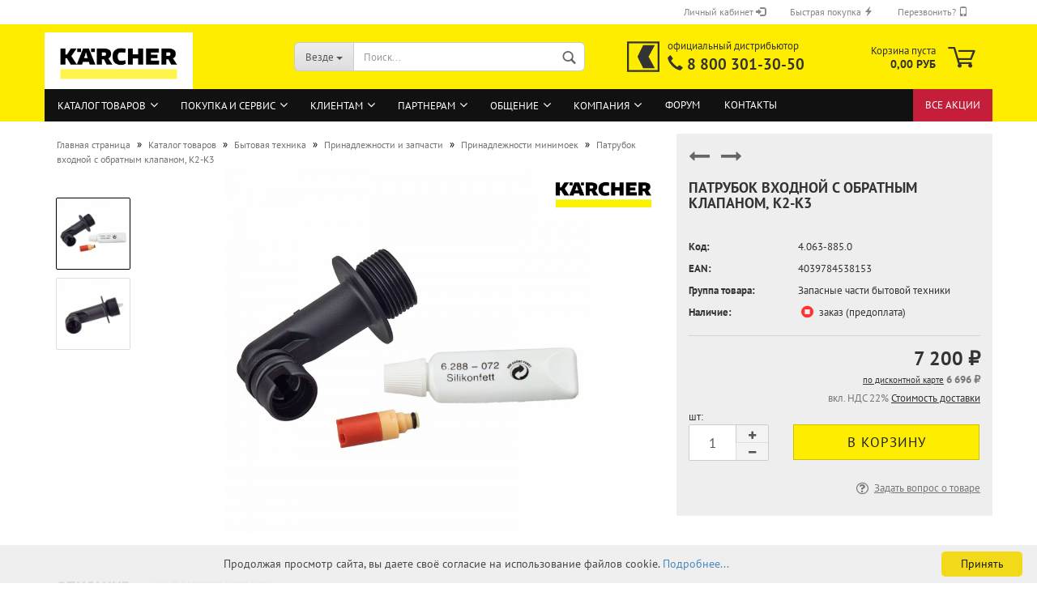

--- FILE ---
content_type: text/html; charset=utf-8
request_url: https://cleanshop.ru/catalog/cpka/4063885.html
body_size: 13377
content:
<!DOCTYPE html>
<html lang="ru">
<head>
<title>Патрубок входной с обратным клапаном, K2-K3, Karcher | 4.063-885.0 - Принадлежности минимоек - Каталог товаров - Интернет-магазин Керхер</title>
<meta name="description" content="Патрубок входной с обратным клапаном, K2-K3 | 4.063-885.0. Патрубок входной с обратным клапаном для минимоек Karcher K2-K3." />
<meta name="keywords" content="Патрубок входной с обратным клапаном, K2-K3, 4.063-885.0" />
<meta property="og:title" content="Патрубок входной с обратным клапаном, K2-K3" />
<meta property="og:description" content="Патрубок входной с обратным клапаном для минимоек Karcher K2-K3." />
<meta property="og:type" content="product" />
<meta property="og:url" content="https://cleanshop.ru/catalog/cpka/4063885.html" />
<meta property="og:image" content="https://cleanshop.ru/files/catalog/cms_rus/008044_big.jpg" />
<meta charset="utf-8" />
<meta http-equiv="X-UA-Compatible" content="IE=edge" />
<meta name="viewport" content="width=device-width, initial-scale=1, minimum-scale=1.0, maximum-scale=1.0, user-scalable=no" />
<meta name="format-detection" content="telephone=no" />

<link rel="shortcut icon" href="/favicon.ico" type="image/x-icon" />
<link rel="manifest" href="/site.webmanifest" />
<link rel="mask-icon" href="/safari-pinned-tab.svg" color="#333333" />
<meta name="msapplication-TileColor" content="#ffed00" />
<link type="text/css" rel="stylesheet" href="/css/bootstrap/bootstrap.min.css" />
<link type="text/css" rel="stylesheet" href="/css/bootstrap/bootstrap-select.min.css" />
<link type="text/css" rel="stylesheet" href="/css/bootstrap/bootstrap-dropdownhover.min.css" />
<link type="text/css" rel="stylesheet" href="/css/fonts/pt-sans/pt-sans.css" />
<link type="text/css" rel="stylesheet" href="/css/fonts/gm/gm.css?v=23.0125" />
<link type="text/css" rel="stylesheet" href="/css/fonts/font-awesome/font-awesome.css" />
<link type="text/css" rel="stylesheet" href="/js/jquery/plugins/swiper/swiper.min.css" />
<link type="text/css" rel="stylesheet" href="/js/jquery/plugins/alert/jquery.alertable.css" />
<link type="text/css" rel="stylesheet" href="/css/share.css" />
<link type="text/css" rel="stylesheet" href="/css/main.css?v=24.0130" />
<link type="text/css" rel="stylesheet" href="/css/navbar-top.css" />
<link type="text/css" rel="stylesheet" href="/css/lightbox.css" />

<script src="/js/JsHttpRequest.js"></script>
<script src="/js/siteAdmin.js"></script>
<script src="/js/jquery/jquery.min.js"></script>
<script src="/js/jquery/plugins/cookie/jquery.cookie.js"></script>
<script src="/js/jquery/plugins/swiper/swiper.js"></script>
<script src="/js/jquery/plugins/alert/jquery.alertable.min-rus.js"></script>
<script src="/js/modernizr.min.js"></script>
<script src="/js/bootstrap/bootstrap.min.js"></script>
<script src="/js/bootstrap/bootstrap-select.min.js"></script>
<script src="/js/bootstrap/defaults-ru.min.js"></script>
<script src="/js/bootstrap/bootstrap-dropdownhover.min.js"></script>
<script src="/js/bootstrap/bootstrap-validator.min.js"></script>
<script src="/js/lightbox.js"></script>
<script src="/js/main.js"></script>
<script src="/js/navbar-top.js"></script>
<script src="/js/scrolltop.js"></script>
<script id="cookieinfo" src="/js/cookieinfo-rus.min.js"></script>

<script src="/js/ie10-viewport-bug-workaround.js"></script>
<!--[if lt IE 9]>
<script src="/js/html5.js"></script>
<script src="/js/respond.min.js"></script>
<![endif]--></head>
<body class="page-product-info">
<!--noindex-->
<div class="sts"><img src="/c.php?lang=rus&amp;r=&amp;u=cleanshop.ru/catalog/cpka/4063885.html" width="1" height="1" border="0" alt=""></div>
<!--/noindex-->
<div id="outer-wrapper">
<header id="header" class="navbar">
<div id="topbar-container">
<div class="navbar-topbar">
	<nav>
	<ul class="nav navbar-nav navbar-right">
		<li class="dropdown navbar-topbar-item">
		<!--noindex-->
<a title="Войти в личный кабинет" href="#" class="dropdown-toggle" data-toggle="dropdown">
Личный кабинет <span class="glyphicon glyphicon-log-in"></span>
</a>
<ul class="dropdown-menu arrow-top">
	<li class="arrow"></li>
	<li class="dropdown-header hidden-xs"><i class="glyphicon glyphicon-log-in"></i>&nbsp; Авторизация</li>
	<li>
	<form action="/community/siteusers/?action=login" method="post" role="form" data-toggle="validator" name="loginForm" class="form-horizontal">
		<div class="form-group has-feedback">
			<input type="email" id="login-username" class="form-control" value="" data-error="Введите email, указанный при регистрации." placeholder="Email адрес" name="username" required/><div class="help-block with-errors"></div>
		</div>
		<div class="form-group">
			<input type="password" id="login-password" class="form-control" placeholder="Пароль" name="password" required/>
		</div>
		<div class="dropdown-footer row">
			<button type="submit" class="btn btn-primary btn-block" title="Войти">Войти</button>
			<ul>
				<li><a title="Регистрация нового пользователя" href="/community/siteusers/?action=registration">Регистрация на сайте</a></li>
				<li><a title="Воостановление забытого пароля" href="/community/siteusers/?action=remind">Забыли пароль?</a></li>
			</ul>
		</div>
	</form>
	</li>
</ul>


<!--/noindex-->
		</li>
		<li class="dropdown navbar-topbar-item">
		<a title="Быстрая покупка по коду товара" href="#" data-toggle="dropdown">
		Быстрая покупка <span class="glyphicon glyphicon-flash"></span>
		</a>
		<ul class="dropdown-menu arrow-top">
		<li class="arrow"></li>
		<li class="dropdown-header hidden-xs"><i class="glyphicon glyphicon-flash"></i>&nbsp; Быстрая покупка</li>
		<li>
			<form id="quick_buy" role="form" data-toggle="validator" class="form-horizontal" action="/catalog/" method="post">
			<input type="hidden" name="action" value="quickbuy">
			<div class="form-group mandatory">
				<input type="text" class="form-control" name="sdata[code]" id="sdata[code]" placeholder="Укажите точный код товара" required/>
			</div>
			<div class="dropdown-footer row">
			<input id="postbutton" type="submit" class="btn btn-primary btn-block" value="Купить" title="Добавить товар с указанным кодом в корзину" />
			</div>
			</form>
		</li>
		</ul>
		</li>
		<li class="dropdown navbar-topbar-item">
		<!--exclude:begin-->
<a title="Заказать обратный звонок" href="#" data-toggle="dropdown">
Перезвонить? <span class="glyphicon glyphicon-phone"></span>
</a>	
<ul class="dropdown-menu arrow-top">
<li class="arrow"></li>
<li class="dropdown-header hidden-xs"><i class="glyphicon glyphicon-phone"></i>&nbsp; Обратный звонок</li>
<li><form class="form-horizontal" role="form" data-toggle="validator" method="post" action="/callback/" name="MyForm5" onsubmit="yaCounter13764313.reachGoal('CALLBACK'); return true;" enctype="multipart/form-data">
	<input type="hidden" name="action" value="post">
	<input type="hidden" name="id" value="5">
	<input type="hidden" name="ids" value="3:5:2">
	<input type="hidden" name="callpage" value="https://cleanshop.ru/catalog/cpka/4063885.html">
	<input type="hidden" name="noback" value="1">
		<div class="form-group mandatory has-feedback">
		<input class="form-control" type="tel" placeholder="Ваш телефон (с кодом города)" name="form_fields3" id="form_fields3" value="" data-minlength="7" maxlength="255" required data-pattern-error="Пожалуйста, введите номер телефона." pattern="[\+\-\(\)\d ]{7,}">
		<i class="fa fa-lg form-control-feedback" aria-hidden="true"></i></div> 
		<div class="form-group ">
		<select class="form-control" name="form_fields5" >
			<option value="">Когда позвонить? (московское время)</option>
			<option value="прямо сейчас">прямо сейчас</option>
			<option value="09.00-09.30">09.00-09.30</option>
			<option value="09.30-10.00">09.30-10.00</option>
			<option value="10.00-10.30">10.00-10.30</option>
			<option value="10.30-11.00">10.30-11.00</option>
			<option value="11.00-11.30">11.00-11.30</option>
			<option value="11.30-12.00">11.30-12.00</option>
			<option value="12.00-12.30">12.00-12.30</option>
			<option value="12.30-13.00">12.30-13.00</option>
			<option value="13.00-13.30">13.00-13.30</option>
			<option value="13.30-14.00">13.30-14.00</option>
			<option value="14.00-14.30">14.00-14.30</option>
			<option value="14.30-15.00">14.30-15.00</option>
			<option value="15.00-15.30">15.00-15.30</option>
			<option value="15.30-16.00">15.30-16.00</option>
			<option value="16.00-16.30">16.00-16.30</option>
			<option value="16.30-17.00">16.30-17.00</option>
			<option value="17.00-17.30">17.00-17.30</option>
			<option value="17.30-18.00">17.30-18.00</option>
			<option value="18.30-19.00">18.30-19.00</option>
		</select>
		</div>
		<div class="form-group mandatory">
		<textarea class="form-control" placeholder="Тематика разговора" name="form_fields2" id="form_fields2" required></textarea>
		</div>
	<div class="dropdown-footer row">
	<button type="submit" class="btn btn-primary btn-block" title="Отправить">Отправить</button>
	</div>
	</form>
</li>
</ul>
<!--exclude:end-->

		</li>
	</ul>
	</nav>
</div>
</div>
<div class="inside">
<div class="row">
	<div class="navbar-header">
	<div id="navbar-brand" class="navbar-brand">
	<a href="/" title="Интернет-магазин Karcher" style="background-image: url('/i/logos/karcher-logo.jpg');"></a>
	</div>
    <button type="button" class="navbar-toggle menu-trigger" id="navbar-toggle">
		<span class="sr-only">Toggle navigation</span>
		<i class="gm-menu"></i>
    </button>
	<button type="button" class="navbar-toggle cart-icon" onClick="location.href='/shop/'">
		<i class="gm-cart"></i>
		<span name="countCart" class="cart-products-count hidden">
		0
		</span>
	</button>
	<button type="button" class="navbar-toggle" onClick="location.href='/community/siteusers/'">
		<i class="gm-user-o"></i>
	</button>
	<button type="button" class="navbar-toggle" id="search-toggle">
		<i class="gm-search"></i>
	</button>
	</div>
	<div id="search" class="navbar-search">
		<p class="navbar-search-header dropdown-header">Поиск</p>
		<form action="/search/" role="form" data-toggle="validator" method="get">
		<div class="navbar-search-input-group input-group">
		<div class="navbar-search-input-group-btn input-group-btn custom-dropdown">
		<button type="button" title="Где искать?" class="btn btn-default dropdown-toggle" data-toggle="dropdown">
			<span class="dropdown-name">Везде</span> <span class="caret"></span>
		</button>
		<ul class="dropdown-menu">
			<li class="selected"><a href="#" data-rel="0">Везде</a></li>
			<li><a href="#" data-rel="17">В каталоге товаров</a></li>
			<li><a href="#" data-rel="18">В темах на форуме</a></li>
			<li><a href="#" data-rel="5">В ленте новостей и статей</a></li>
			<li><a href="#" data-rel="15">В библиотеке документов</a></li>
			<li><a href="#" data-rel="29">В блогах пользователей</a></li>
		</ul>
		<select name="inc" id="search-inc-id">
			<option value="0">Везде</option>
			<option value="17">В каталоге товаров</option>
			<option value="18">В темах на форуме</option>
			<option value="5">В ленте новостей и статей</option>
			<option value="15">В библиотеке документов</option>
			<option value="29">В блогах пользователей</option>
		</select>								
		</div>
		<input type="text" name="query" value="" placeholder="Поиск..." class="form-control search-input" autocomplete="off" required>
		<button type="submit" class="gm-search form-control-feedback"></button>
		</div>
		<div class="navbar-search-footer">
		<button class="btn btn-primary btn-block" type="submit">
			Найти
		</button>
		<a href="/catsearch/" class="btn btn-default btn-block" title="Поиск товаров по каталогу">
			Поиск товаров по каталогу
		</a>
		</div>
		<div class="search-result-container"></div>
		</form>
	</div>
	<div class="custom-container" id="custom-1">
	<div class="inside">
		<a id="custom-logo" title="Официальный дистрибьютор Керхер в РФ" href="tel:88003013050" style="background-image: url('/i/logos/cleanshop-logo.svg')"></a>
		<p><span class="custom-span-1">официальный дистрибьютор</span><br>
		<span class="custom-span-2"><span class="glyphicon glyphicon-earphone"></span> <a class="tel" href="tel:88003013050">8 800 301-30-50</a></span></p>
	</div>
	</div>
	<nav id="cart-container" class="navbar-cart">
		<ul class="cart-container-inner">
			<li class="dropdown">
				<a href="/shop/" class="dropdown-toggle" data-hover="dropdown">
				<i class="gm-cart"></i>
				<span id="blockCart" class="cart">
					<div class="text-nowrap">Корзина пуста</div>
					<span class="products">0,00 РУБ</span>
				</span>
				<span name="countCart" class="cart-products-count hidden">
				0
				</span>
				</a>
				<ul id="dropCart" class="dropdown-menu arrow-top cart-dropdown cart-empty">
	<li class="arrow"></li>
	<li class="cart-dropdown-inside">
	<div>
		В вашей корзине пока нет товаров.
	</div>				
	</li>
</ul>

			</li>
		</ul>
	</nav>
</div>
</div>
<div id="categories">
	<div class="container">          
	<div id="navbarTop" class="header">
	<ul id="navbar-top" class="navbar-top">
	<li class="current"><a href="/catalog/">Каталог товаров</a>
		<ul>
		<li><a class="" href="/catalog/newproducts/">Новые товары</a>
		<li><a class="" href="/catalog/leaders/">Лидеры продаж</a>
		<li><a class="col-alert" href="/catalog/sale/">Специальные предложения</a>
		<li><a class="" href="/catalog/productfaq/">Частые вопросы</a>
		</ul>
	<li><a href="/buy/">Покупка и сервис</a>
		<ul>
		<li><a class="" href="/buy/where/">Где купить?</a>
			<ul>	
			<li><a href="/about/maps/buy">Посмотреть на карте</a>
			<li><a href="/buy/where/payment/">Оплата заказа</a>
			<li><a href="/buy/where/delivery/">Доставка товаров</a>
			<li><a href="/buy/where/how/">Как сделать заказ?</a>
			<li><a href="/buy/where/buyterms/">Условия продажи товаров</a>
			</ul>	
		<li><a class="" href="/buy/order/">Товара нет в каталоге?</a>
		<li><a class="" href="/buy/service/">Сервисный центр Karcher</a>
			<ul>	
			<li><a href="/buy/service/eqwarranty/">Гарантийное обслуживание</a>
			<li><a href="/buy/service/eqservice/">Ремонт и техобслуживание</a>
			<li><a href="/buy/service/spareparts/">Продажа запасных частей</a>
			<li><a href="/buy/service/eqstartup/">Пуско-наладочные работы</a>
			<li><a href="/buy/service/eqdemo/">Демонстрация оборудования</a>
			<li><a href="/buy/service/eqrequest/">Сервисная заявка</a>
			<li><a href="/buy/service/servicefaq/">Частые вопросы</a>
			</ul>	
		<li><a class="" href="/buy/warrantyterms/">Гарантийные условия</a>
			<ul>	
			<li><a href="/buy/warrantyterms/warranty/">Гарантия до 8 лет!</a>
			<li><a href="/buy/warrantyterms/eqterms/">Гарантии на оборудование</a>
			<li><a href="/buy/warrantyterms/environment/">Охрана окружающей среды</a>
			</ul>	
		<li><a class="" href="/buy/bonus/">Программа Керхер Бонус</a>
		<li><a class="" href="/buy/faq/">Частые вопросы</a>
		</ul>
	<li><a href="/clients/">Клиентам</a>
		<ul>
		<li><a class="" href="/clients/poll/">Опросы</a>
		<li><a class="" href="/clients/subscription/">Рассылка новостей</a>
		<li><a class="" href="/clients/articles/">Интересные статьи</a>
		<li><a class="" href="/clients/practices/">Практические технологии</a>
		<li><a class="" href="/clients/documents/">Библиотека документов</a>
			<ul>	
			<li><a href="/clients/documents/newdocs/">Новые поступления</a>
			<li><a href="/clients/documents/popular/">Популярные документы</a>
			</ul>	
		<li><a class="" href="/clients/glossary/">Словарь терминов</a>
		</ul>
	<li><a href="/partners/">Партнерам</a>
		<ul>
		<li><a class="" href="/partners/join/">Как стать партнером?</a>
		<li><a class="" href="/partners/begin/">Партнерская программа</a>
		<li><a class="" href="/partners/seminars/">Обучение и  семинары</a>
		</ul>
	<li><a href="/community/">Общение</a>
		<ul>
		<li><a class="" href="/community/blogs/">Блоги</a>
		<li><a class="" href="/forum">Форум</a>
		<li><a class="" href="/community/job/">Работа в клининге</a>
			<ul>	
			<li><a href="/community/job/vacancies/">Поиск вакансий</a>
			</ul>	
		<li><a class="" href="/community/gallery/">Фото и видео галереи</a>
			<ul>	
			<li><a href="/community/gallery/videocourses/">Видеокурсы KARCHER</a>
			<li><a href="/community/gallery/fotousers/">Популярные фото и видео</a>
			</ul>	
		<li><a class="" href="/community/siteusers/">Персональный раздел</a>
		</ul>
	<li><a href="/about/">Компания</a>
		<ul>
		<li><a class="" href="/about/news/">Новости</a>
		<li><a class="" href="/about/vacancy/">Наши вакансии</a>
		<li><a class="" href="/about/chronicle/">Фотохроника событий</a>
		<li><a class="" href="/about/maps/">Полезная география</a>
		</ul>
	<li><a href="/forum/">Форум</a>
	<li><a href="/contacts/">Контакты</a>
	<li class="custom"> 
		<a href="/actions/">Все акции</a> 
	</li>
</ul>

	<ul id="catalog-menu" class="hide">
    <li class="cat-first-level current"><a href="/catalog/cpe/">Бытовая техника</a>
    <ul>
    <li class=""><a href="/catalog/ka/">Мойки высокого давления</a>
    <li class=""><a href="/catalog/bp/">Насосы и водоснабжение</a>
    <ul>
    <li class=""><a href="/catalog/dcp/">Дренажные насосы</a>
    <li class=""><a href="/catalog/bpp/">Напорные насосы</a>
    <li class=""><a href="/catalog/dw/">Скважинные и колодезные насосы</a>
    <li class=""><a href="/catalog/bph/">Станции водоснабжения</a>
    </ul>
    <li class=""><a href="/catalog/ws/">Системы орошения и полива</a>
    <ul>
    <li class=""><a href="/catalog/wps/">Распылители и пистолеты</a>
    <li class=""><a href="/catalog/wsc/">Коннекторы и адаптеры</a>
    <li class=""><a href="/catalog/wcs/">Дождеватели и разбрызгиватели</a>
    <li class=""><a href="/catalog/wss/">Шланги и тележки для шлангов</a>
    <li class=""><a href="/catalog/wts/">Системы автоматического полива</a>
    <li class=""><a href="/catalog/wrs/">Капельный полив Karcher Rain System™</a>
    </ul>
    <li class=""><a href="/catalog/gc/">Садовая техника и инструмент</a>
    <ul>
    <li class=""><a href="/catalog/hge/">Кусторезы и ножницы</a>
    <li class=""><a href="/catalog/cns/">Цепные пилы</a>
    </ul>
    <li class=""><a href="/catalog/vc/">Пылесосы</a>
    <ul>
    <li class=""><a href="/catalog/dv/">Пылесосы сухой уборки</a>
    <li class=""><a href="/catalog/ds/">Пылесосы с водяным фильтром</a>
    <li class=""><a href="/catalog/se/">Моющие пылесосы</a>
    <li class=""><a href="/catalog/wd/">Хозяйственные пылесосы</a>
    <li class=""><a href="/catalog/ad/">Пылесосы для золы</a>
    <li class=""><a href="/catalog/rc/">Роботы-пылесосы</a>
    </ul>
    <li class=""><a href="/catalog/sc/">Пароочистители</a>
    <li class=""><a href="/catalog/sv/">Паропылесосы</a>
    <li class=""><a href="/catalog/fc/">Поломоечные машины</a>
    <li class=""><a href="/catalog/sw/">Подметальные машины</a>
    <li class=""><a href="/catalog/wv/">Стеклоочистители</a>
    <li class=""><a href="/catalog/eb/">Электровеники</a>
    <li class="current"><a href="/catalog/cp/">Принадлежности и запчасти</a>
    <ul>
    <li class="current active"><a href="/catalog/cpka/">Принадлежности минимоек</a>
    <li class=""><a href="/catalog/cpvs/">Принадлежности пылесосов</a>
    <li class=""><a href="/catalog/cpfp/">Принадлежности полотеров</a>
    <li class=""><a href="/catalog/cpwv/">Принадлежности стеклоочистителей</a>
    <li class=""><a href="/catalog/cpsc/">Принадлежности пароочистителей</a>
    <li class=""><a href="/catalog/cpsi/">Принадлежности гладильных систем</a>
    <li class=""><a href="/catalog/cpsv/">Принадлежности паропылесосов</a>
    <li class=""><a href="/catalog/cpsw/">Принадлежности подметальных машин</a>
    <li class=""><a href="/catalog/cpfc/">Принадлежности поломоечных машин</a>
    <li class=""><a href="/catalog/cpeb/">Принадлежности электровеников</a>
    <li class=""><a href="/catalog/cpbp/">Принадлежности насосной техники</a>
    <li class=""><a href="/catalog/cpgc/">Принадлежности садовой техники</a>
    </ul>
    </ul>
    <li class="cat-first-level "><a href="/catalog/cce/">Профессионалам</a>
    <ul>
    <li class=""><a href="/catalog/hp/">Аппараты высокого давления</a>
    <ul>
    <li class=""><a href="/catalog/hd/">Аппараты высокого давления без нагрева воды</a>
    <li class=""><a href="/catalog/hds/">Аппараты высокого давления с нагревом воды</a>
    <li class=""><a href="/catalog/mh/">Мобильные водонагреватели</a>
    <li class=""><a href="/catalog/hdc/">Стационарные аппараты высокого давления</a>
    </ul>
    <li class=""><a href="/catalog/pv/">Пылесосы</a>
    <ul>
    <li class=""><a href="/catalog/tt/">Пылесосы сухой уборки</a>
    <li class=""><a href="/catalog/nt/">Пылесосы влажной и сухой уборки</a>
    <li class=""><a href="/catalog/bv/">Пылесосы с аккумуляторным питанием</a>
    <li class=""><a href="/catalog/iv/">Промышленные пылесосы</a>
    <li class=""><a href="/catalog/st/">Специальные пылесосы</a>
    </ul>
    <li class=""><a href="/catalog/sg/">Пароочистители и паропылесосы</a>
    <li class=""><a href="/catalog/wvp/">Стеклоочистители</a>
    <li class=""><a href="/catalog/br/">Поломоечные машины</a>
    <ul>
    <li class=""><a href="/catalog/bds/">Роторы, однодисковые машины</a>
    <li class=""><a href="/catalog/brm/">Поломоечные машины с ручным управлением</a>
    <li class=""><a href="/catalog/brs/">Поломоечные машины с площадкой оператора</a>
    <li class=""><a href="/catalog/brd/">Поломоечные машины с сиденьем водителя</a>
    </ul>
    <li class=""><a href="/catalog/km/">Подметальные машины</a>
    <ul>
    <li class=""><a href="/catalog/kmr/">Подметальные машины с ручным управлением</a>
    <li class=""><a href="/catalog/kmp/">Индустриальные подметальные машины</a>
    </ul>
    <li class=""><a href="/catalog/av/">Электровеники</a>
    <li class=""><a href="/catalog/cc/">Техника для чистки ковров</a>
    <ul>
    <li class=""><a href="/catalog/puzzi/">Профессиональные моющие пылесосы</a>
    <li class=""><a href="/catalog/brc/">Аппараты для чистки ковров</a>
    <li class=""><a href="/catalog/ab/">Аппараты для сушки ковров</a>
    </ul>
    <li class=""><a href="/catalog/gp/">Садовая техника и инструмент</a>
    <li class=""><a href="/catalog/cw/">Автомоечные комплексы</a>
    <ul>
    <li class=""><a href="/catalog/cb/">Портальные мойки для легковых автомобилей</a>
    </ul>
    <li class=""><a href="/catalog/aw/">Системы очистки воды и воздуха</a>
    <li class=""><a href="/catalog/ib/">Техника для чистки льдом и абразивами</a>
    <li class=""><a href="/catalog/wm/">Техника сверхвысокого давления</a>
    <li class=""><a href="/catalog/sp/">Принадлежности и запчасти</a>
    <ul>
    <li class=""><a href="/catalog/sphd/">Принадлежности аппаратов высокого давления</a>
    <li class=""><a href="/catalog/spnt/">Принадлежности пылесосов</a>
    <li class=""><a href="/catalog/spsg/">Принадлежности паропылесосов и пароочистителей</a>
    <li class=""><a href="/catalog/spbd/">Принадлежности поломоечных машин</a>
    <li class=""><a href="/catalog/spkm/">Принадлежности подметальных машин</a>
    <li class=""><a href="/catalog/spz/">Принадлежности техники для чистки ковров</a>
    <li class=""><a href="/catalog/spiv/">Принадлежности промышленных пылесосов</a>
    <li class=""><a href="/catalog/spst/">Принадлежности специальных пылесосов</a>
    <li class=""><a href="/catalog/sppc/">Принадлежности аппаратов для очистки деталей</a>
    <li class=""><a href="/catalog/spmc/">Принадлежности коммунальной техники</a>
    <li class=""><a href="/catalog/spcb/">Принадлежности автомоек</a>
    <li class=""><a href="/catalog/spwt/">Принадлежности систем очистки воды</a>
    <li class=""><a href="/catalog/spaw/">Принадлежности систем очистки воздуха</a>
    <li class=""><a href="/catalog/spgp/">Принадлежности садовой техники</a>
    </ul>
    </ul>
    <li class="cat-first-level "><a href="/catalog/rm/">Моющие средства</a>
    <ul>
    <li class=""><a href="/catalog/rmcpe/">Средства для бытовой техники</a>
    <li class=""><a href="/catalog/rmca/">Средства для ручной уборки</a>
    <li class=""><a href="/catalog/rmwv/">Средства для стеклоочистителей</a>
    <li class=""><a href="/catalog/rmb/">Средства ухода за полами</a>
    <li class=""><a href="/catalog/rmc/">Средства для чистки ковров</a>
    <li class=""><a href="/catalog/rmp/">Средства для мойки деталей</a>
    <li class=""><a href="/catalog/rmcw/">Средства для автомоек</a>
    <li class=""><a href="/catalog/rmhd/">Средства для мойки высоким давлением</a>
    <li class=""><a href="/catalog/rmwt/">Средства для обработки воды</a>
    </ul>
    <li class="cat-first-level "><a href="/catalog/mans/">Уборочный инвентарь</a>
    <ul>
    <li class=""><a href="/catalog/floors/">Инвентарь для уборки полов</a>
    <ul>
    <li class=""><a href="/catalog/mops/">Мопы и держатели</a>
    <li class=""><a href="/catalog/fbuckets/">Ведра для мытья полов</a>
    <li class=""><a href="/catalog/fbrushes/">Сгоны для пола и щетки</a>
    <li class=""><a href="/catalog/scrapers/">Скребки и скраберы</a>
    <li class=""><a href="/catalog/handels/">Рукоятки</a>
    </ul>
    <li class=""><a href="/catalog/wins/">Инвентарь для мойки окон</a>
    <ul>
    <li class=""><a href="/catalog/fsleeves/">Сгоны для окон</a>
    <li class=""><a href="/catalog/holders/">Штанги и держатели для шубок</a>
    <li class=""><a href="/catalog/coats/">Шубки</a>
    <li class=""><a href="/catalog/buckets/">Ведра для мытья окон</a>
    </ul>
    <li class=""><a href="/catalog/surface/">Инвентарь для уборки поверхностей</a>
    <ul>
    <li class=""><a href="/catalog/napkins/">Салфетки и губки</a>
    <li class=""><a href="/catalog/dusters/">Сгоны и щетки для пыли</a>
    </ul>
    <li class=""><a href="/catalog/trolleys/">Уборочные тележки</a>
    <ul>
    <li class=""><a href="/catalog/mbuckets/">Тележки для вёдер с отжимом</a>
    <li class=""><a href="/catalog/utrolleys/">Многофункциональные тележки</a>
    </ul>
    <li class=""><a href="/catalog/sm/">Принадлежности и запчасти</a>
    </ul>
	</ul>
<ul id="catalog-fl-menu" class="hide">
    <li class="cat-first-level current"><a href="/catalog/cpe/"><i class="fa fa-fw fa-lg fa-folder-open-o"></i>Бытовая техника</a>
    <li class="cat-first-level "><a href="/catalog/cce/"><i class="fa fa-fw fa-lg fa-folder-o"></i>Профессионалам</a>
    <li class="cat-first-level "><a href="/catalog/rm/"><i class="fa fa-fw fa-lg fa-folder-o"></i>Моющие средства</a>
    <li class="cat-first-level "><a href="/catalog/mans/"><i class="fa fa-fw fa-lg fa-folder-o"></i>Уборочный инвентарь</a>
    <li class="cat-first-level"><hr>
	</ul>

    </div>
    </div>
</div>
</header>
<div id="wrapper">
<div class="row">
			
<div id="main">
<div class="main-inside">					
<div id="breadcrumb_navi" itemscope itemtype="http://schema.org/BreadcrumbList"><span itemprop="itemListElement" itemscope itemtype="http://schema.org/ListItem"><a href="/" itemprop="item"><span itemprop="name">Главная страница</span></a><meta itemprop="position" content="1"></span> &raquo; <span itemprop="itemListElement" itemscope itemtype="http://schema.org/ListItem"><a href="/catalog/" itemprop="item"><span itemprop="name">Каталог товаров</span></a><meta itemprop="position" content="2"></span> &raquo; <span itemprop="itemListElement" itemscope itemtype="http://schema.org/ListItem"><a href="/catalog/cpe/" itemprop="item"><span itemprop="name">Бытовая техника</span></a><meta itemprop="position" content="3"></span> &raquo; <span itemprop="itemListElement" itemscope itemtype="http://schema.org/ListItem"><a href="/catalog/cp/" itemprop="item"><span itemprop="name">Принадлежности и запчасти</span></a><meta itemprop="position" content="4"></span> &raquo; <span itemprop="itemListElement" itemscope itemtype="http://schema.org/ListItem"><a href="/catalog/cpka/?start=37" itemprop="item"><span itemprop="name">Принадлежности минимоек</span></a><meta itemprop="position" content="5"></span> &raquo; <span itemprop="itemListElement" itemscope itemtype="http://schema.org/ListItem"><span itemprop="item" content="https://cleanshop.ru/catalog/cpka/4063885.html"><span itemprop="name">Патрубок входной с обратным клапаном, K2-K3</span></span><meta itemprop="position" content="6"></span></div>

<div class="content-page">


<!--index:begin-->
<script>
var prodId = 8044;
function addGoodsToCart() {
	var form = document.getElementById('addToCart');
    var req = new JsHttpRequest();
	req.onreadystatechange = function() {
        if (req.readyState == 4) {
            if (req.responseJS) {
				var e = document.getElementById('blockCart'),
					d = document.getElementById('dropCart');
				if (e) {
					if (req.responseJS.total > 0) {
						$('.cart-products-count').html(req.responseJS.total).removeClass('hidden').css('background-color', '#337ab7');
						$('#btn-add-to-cart').removeClass('throbbler').val('В корзине: '+req.responseJS.qty);
					}
 					$('#blockCart').html('Товары в корзине:<br /><span class="products">'
					+req.responseJS.cost+' '+req.responseJS.currency+'</span>');
 					d.outerHTML = req.responseJS.basket;
                }
            }
        }
    };
    req.open("POST", "/shop/", true);
    req.send( { 'form': form } );
	$('.cart-products-count').css('background-color', '#c41e3a');
	$('#btn-add-to-cart').addClass('throbbler');
    return false;
}
function addConsToCart(prd_id) {
	var req = new JsHttpRequest();
	req.onreadystatechange = function() {
        if (req.readyState == 4) {
            if (req.responseJS) {
				var e = document.getElementById('blockCart'),
					d = document.getElementById('dropCart');
				if (e) {
					if (req.responseJS.total > 0) {
						$('.cart-products-count').html(req.responseJS.total).removeClass('hidden').css('background-color', '#337ab7');
						$('.ccl'+prd_id).html(req.responseJS.qty).addClass('product-count');
						$('.cct'+prd_id).removeClass('throbbler');
					}
 					$('#blockCart').html('Товары в корзине:<br /><span class="products">'
					+req.responseJS.cost+' '+req.responseJS.currency+'</span>');
 					d.outerHTML = req.responseJS.basket;
                }
            }
        }
    };
	req.open('GET', '/shop/?action=addtocart', true);
	req.send( { id: prd_id } );
	$('.cart-products-count').css('background-color', '#c41e3a');;
	$('.cct'+prd_id).addClass('throbbler');
	return false;
}
$(document).ready(function () {
	if (typeof cartProds !== 'undefined') {
		for (prod_id in cartProds) {
			$('.ccl'+prod_id).html(cartProds[prod_id]).addClass('product-count');
			if (prod_id == prodId) $('#btn-add-to-cart').val('В корзине: '+cartProds[prod_id]);
		}
	}
});
</script>
<script src="/js/stickybox.js?v=21.1105"></script>
<script src="/js/magnifier.js"></script>
<script src="/js/input-number.js"></script>
<script src="/js/tabs.js"></script>
<script src="/js/jquery/plugins/touch/jquery.touchSwipe.min.js"></script>
<div class="product-info product-info-default row">
	<div class="product-info-content col-xs-12" itemscope itemtype="http://schema.org/Product">
		<div class="row">
			<div class="product-info-title-mobile col-xs-12 visible-xs-block visible-sm-block"><span>Патрубок входной, K2-K3</span></div>
			<div class="product-info-stage touch-swipe col-xs-12 col-md-8">
				<div class="product-info-image has-zoom">
				<div class="product-info-image-inside">
				<div>
					<div id="product-image" class="swiper-container">
					<div class="swiper-wrapper">
					<div class="swiper-slide active" data-index="0">
					<div class="swiper-slide-inside">
						<a data-toggle="lightbox" data-gallery="product-info" href="/files/catalog/cms_rus/008044_big.jpg" title="Патрубок входной с обратным клапаном, K2-K3">
						<img itemprop="image" class="img-responsive" src="/files/catalog/cms_rus/008044_middle.jpg" alt="Патрубок входной с обратным клапаном, K2-K3" data-magnifier-src="/files/catalog/cms_rus/008044_big.jpg"/>
						</a>
					</div>
					</div>
					<div class="swiper-slide" data-index="1">
					<div class="swiper-slide-inside">
						<a data-toggle="lightbox" data-gallery="product-info" href="/files/catalog/cms_rus/images/008044_big-1.jpg" title="Патрубок входной с обратным клапаном, K2-K3">
						<img itemprop="image" class="img-responsive" src="/files/catalog/cms_rus/images/008044_middle-1.jpg" alt="Патрубок входной с обратным клапаном, K2-K3" data-magnifier-src="/files/catalog/cms_rus/images/008044_big-1.jpg"/>
						</a>
					</div>
					</div>
					</div>
					</div>
				</div>
				</div>
				</div>

				<div class="product-info-thumbnails hidden-xs hidden-sm swiper-vertical">
				<div>
				<div id="product-thumbnail" class="swiper-container swiper-container-vertical">
					<div class="swiper-wrapper">
					<div class="swiper-slide active" style="height: 88px;" data-index="0">
					<div class="swiper-slide-inside vertical">
						<div class="align-middle" style="height: 88px;">
						<img class="img-responsive" src="/files/catalog/cms_rus/008044_middle.jpg" alt="Патрубок входной с обратным клапаном, K2-K3" title="Патрубок входной с обратным клапаном, K2-K3">
						</div>
					</div>
					</div>
					<div class="swiper-slide" style="height: 88px;" data-index="1">
					<div class="swiper-slide-inside vertical">
						<div class="align-middle" style="height: 88px;">
						<img class="img-responsive" src="/files/catalog/cms_rus/images/008044_middle-1.jpg" alt="Патрубок входной с обратным клапаном, K2-K3" title="Патрубок входной с обратным клапаном, K2-K3">
						</div>
					</div>
					</div>
					</div>
					<script>
					$(document).ready(function () {
    					var swiper = new Swiper('#product-thumbnail', {
							slidesPerView: 4,
							spaceBetween: 10,
							direction: 'vertical',
							navigation: {
								nextEl: '.product-thumbnail-button-next',
								prevEl: '.product-thumbnail-button-prev',
							}
						});
					});
					</script>
				</div>
					<div class="product-thumbnail-button-prev swiper-button-prev"></div>
					<div class="product-thumbnail-button-next swiper-button-next"></div>
				</div>
				</div>

				<div class="product-info-thumbnails-mobile col-xs-12 visible-xs-block visible-sm-block">
				<div>
				<div id="product-thumbnail-mobile" class="swiper-container">
					<div class="swiper-wrapper" >											
					<div class="swiper-slide active" data-index="0">
					<div class="swiper-slide-inside vertical">
						<div class="align-vertical">
						<img src="/files/catalog/cms_rus/008044_middle.jpg" alt="Патрубок входной с обратным клапаном, K2-K3" title="Патрубок входной с обратным клапаном, K2-K3">
						</div>
					</div>
					</div>
					<div class="swiper-slide" data-index="1">
					<div class="swiper-slide-inside vertical">
						<div class="align-vertical">
						<img src="/files/catalog/cms_rus/images/008044_middle-1.jpg" alt="Патрубок входной с обратным клапаном, K2-K3" title="Патрубок входной с обратным клапаном, K2-K3">
						</div>
					</div>
					</div>
					</div>
					<script>
					$(document).ready(function () {
						var swiper = new Swiper('#product-thumbnail-mobile', {
							slidesPerView: 4,
							spaceBetween: 10,
							navigation: {
								nextEl: '.product-thumbnail-mobile-button-next',
								prevEl: '.product-thumbnail-mobile-button-prev',
							}
						});
					});
					</script>		
				</div>
					<div class="product-thumbnail-mobile-button-prev swiper-button-prev"></div>
					<div class="product-thumbnail-mobile-button-next swiper-button-next"></div>	
				</div>
				</div>
				<span class="manufacturer-logo">
					<img class="img-responsive" src="/files/catalog/cms_rus/logo/logo_kaercher.jpg" alt="Karcher" title="Karcher" />
				</span>
			</div>
			<div class="product-info-details touch-swipe col-xs-12 col-md-4" id="stickybox">
				<div class="loading-overlay"></div>
				<div class="magnifier-overlay"></div>
				<div class="magnifier-target">
					<div class="preloader"></div>
				</div>

				<!--exclude:begin-->
				<div id="product_navigation" class="panel-pagination">
					<nav>
					<ul class="pagination">
						<li><a id="prev" href="/catalog/cpka/9139376.html" title="&larr;ctrl предыдущий товар"><i class="fa fa-2x fa-long-arrow-left"></i></a></li>
						<li><a id="next" href="/catalog/cpka/6363679.html" title="следующий товар ctrl&rarr;"><i class="fa fa-2x fa-long-arrow-right"></i></a></li>
					</ul>
					</nav>
				</div>
				<script>
				$(document).ready(function () {
					$(".touch-swipe").swipe( {
						swipeLeft:leftSwipe,
						swipeRight:rightSwipe,
						fallbackToMouseEvents:false
					});
					function leftSwipe(event){
						document.location.href = '/catalog/cpka/9139376.html';
					}
					function rightSwipe(event){
						document.location.href = '/catalog/cpka/6363679.html';
					}
				});
				</script>
				<div class="ribbons">
				</div>				
				<!--exclude:end-->				
				<h1 class="product-info-title-desktop hidden-xs hidden-sm">Патрубок входной с обратным клапаном, K2-K3</h1>
				<meta itemprop="sku" content="8044">
				<meta itemprop="name" content="Патрубок входной с обратным клапаном, K2-K3">
				<meta itemprop="brand" content="Karcher">
				<dl class="dl-horizontal">
				<dt class="col-xs-4 text-left">Код:</dt>
				<dd class="col-xs-8 model-number"><span itemprop="mpn">4.063-885.0&nbsp;</span></dd>
				<dt class="col-xs-4 text-left">EAN:</dt>
				<dd class="col-xs-8"><span itemprop="gtin13" title="Штрихкод EAN">4039784538153&nbsp;</span></dd>
				<!--exclude:begin-->
				<dt class="col-xs-4 text-left visible-xs-block">Категория:</dt>
				<dd class="col-xs-8 visible-xs-block"><span><a title="Перейти в категорию" href="/catalog/cpka/">Принадлежности минимоек</a>&nbsp;</span></dd>
				<dt class="col-xs-4 text-left">Группа товара:</dt>
				<dd class="col-xs-8"><span><a title="Перейти в группу" href="/catalog/cpka/?group=44">Запасные части бытовой техники</a>&nbsp;</span></dd>
				<dt class="col-xs-4 text-left">Наличие:</dt>
				<dd class="col-xs-8">
				<div class="shipping-info-short">
				<i title="Поставка под заказ от 7 дней по предоплате" class="shipping-icon fa fa-fw fa-lg fa-stop-circle col-danger"></i>заказ (предоплата)
				</div>
				</dd>
				</dl>
				<form class="form-horizontal" action="/shop/" method="post" name="addToCart" id="addToCart" enctype="multipart/form-data">
				<input type="hidden" name="action" value="addtocart">
				<div class="price-container">
					<div class="price-calc-container" id="attributes-calc-price">
						<div class="current-price-container" itemprop="offers" itemscope itemtype="http://schema.org/Offer">
						7 200 ₽
						<meta itemprop="price" content="7200.00" />
						<meta itemprop="priceCurrency" content="RUB" />
						<link itemprop="itemCondition" href="http://schema.org/NewCondition" />
						<link itemprop="availability" href="http://schema.org/OutOfStock" />
						<link itemprop="url" href="https://cleanshop.ru/catalog/cpka/4063885.html" />
						</div>
						<p class="tax-shipping-text">
						<a class="modal-btn text-small text-uline" href="#" data-target=".modal" data-toggle="modal" data-height="420" data-src="/shop/?action=info&modal&id=1" data-title="<i class='fa fa-fw fa-lg fa-credit-card'></i>Скидки и бонусы">по дисконтной карте</a> <span class="text-bold">6 696 ₽</span>
						</p>
						<p class="tax-shipping-text">
						вкл. НДС 22% 
						<a class="modal-btn" href="#" data-target=".modal" data-toggle="modal" data-height="240" data-src="/shop/?action=info&modal&id=2" data-title="<i class='fa fa-truck fa-fw fa-lg'></i>Доставка товаров">
						<span class="text-uline">Стоимость доставки</span>
		        		</a>
						</p>
						<label class="control-label units">шт:</label>
						<div class="row">
							<input type="hidden" name="id" value="8044">
							<div class="input-number" data-type="float" data-stepping="1">
								<div class="input-group">
									<a class="btn btn-default btn-lg btn-minus"><span class="fa fa-minus"></span></a>
									<input type="text" class="form-control input-lg pull-right js-calculate-qty" placeholder="0" value="1" id="attributes-calc-quantity" name="qty"/>
									<a class="input-group-btn btn btn-default btn-lg btn-plus"><span class="fa fa-plus"></span></a>
								</div>
							</div>
							<div class="button-container">
								<input id="btn-add-to-cart" name="btn-add-to-cart" type="submit" class="btn btn-lg btn-buy btn-block js-btn-add-to-cart" onclick="return addGoodsToCart();" value="В корзину" title="Добавить в корзину" />
							</div>
							<div class="col-xs-12 product-question-container">
								<a class="modal-btn" href="#" data-target=".modal" data-toggle="modal" data-height="580" data-src="/request/?product=4.063-885.0&onlymain" data-title="<i class='fa fa-fw fa-lg fa-question-circle'></i>Вопрос о товаре Патрубок входной, K2-K3"><i class='fa fa-fw fa-lg fa-question-circle-o'></i>Задать вопрос о товаре</a>
							</div>
						</div>						
					</div>
				</div>
				</form>
			</div>
			<div class="product-info-description col-md-8"> 
				<div class="nav-tabs-container has-multi-tabs"> 
				<ul class="nav nav-tabs"> 
					<li class="active"><a href="#" title="Описание" onclick="return false">Описание</a></li> 
					<li><a href="#" title="Характеристики" onclick="return false">Характеристики</a></li> 
				</ul> 
				<!--exclude:end-->
				<div class="tab-content"> 
					<div class="tab-pane active"> 
						<div class="tab-heading"><a href="#" onclick="return false">Описание</a></div> 
						<div class="lead tab-body active" itemprop="description"> 
							<!--snippet:begin-->
							Патрубок входной с обратным клапаном для минимоек Karcher K2, K 2.100, K 2.105, K 2.110, K 2.120, K 2.122, K 2.125, K 2.129, K 2.130, K 2.140, K 2.155, K 2.190, K 2.400, K 2.410, K 2.425, K 2.430, K 2.490, K 2.800, K 3. 
							<!--snippet:end-->
						</div>
					</div> 
					<div class="tab-pane"> 
						<div class="tab-heading"><a href="#" onclick="return false">Характеристики</a></div> 
						<div class="tab-body"> 
							<table class="table table-striped table-features">
							<thead><tr><th colspan="2">Технические характеристики</th></tr></thead><tbody>
							<tr><td width="40%">Подходит к серии минимоек</td><td width="60%">K2-K3</td></tr>
							<tr><td width="40%">Страна происхождения</td><td width="60%">Германия</td></tr>
							</tbody></table>
						</div>
					</div>
					<!--exclude:begin-->
					<!--exclude:end-->
				</div>
			</div>
		</div> 
		<!--exclude:begin-->
		<div class="product-info-block col-md-8">
		<div class="share-it">
			<ul class="theme-standard orientation-horizontal col-5">
				<!--li class="share-it-button facebook share"><a href="/" title="" role="button"><span class="share_text">&nbsp;</span></a></li-->
				<li class="share-it-button vk share"><a rel="nofollow" target="_blank" href="https://vkontakte.ru/share.php?url=https%3A%2F%2Fcleanshop.ru%2Fcatalog%2Fcpka%2F4063885.html" title="Поделиться В Контакте" role="button" aria-label="Поделиться В Контакте"><span class="fa fa-vk"></span><span class="share_text">vkontakte</span></a></li>
				<li class="share-it-button twitter share"><a rel="nofollow" target="_blank" href="https://twitter.com/intent/tweet?text=%D0%9F%D0%B0%D1%82%D1%80%D1%83%D0%B1%D0%BE%D0%BA+%D0%B2%D1%85%D0%BE%D0%B4%D0%BD%D0%BE%D0%B9+%D1%81+%D0%BE%D0%B1%D1%80%D0%B0%D1%82%D0%BD%D1%8B%D0%BC+%D0%BA%D0%BB%D0%B0%D0%BF%D0%B0%D0%BD%D0%BE%D0%BC%2C+K2-K3&amp;url=https%3A%2F%2Fcleanshop.ru%2Fcatalog%2Fcpka%2F4063885.html" title="Поделиться В Twitter" role="button" aria-label="Поделиться В Twitterr"><span class="fa fa-twitter"></span><span class="share_text">twitter</span></a></li>
				<li class="share-it-button pinterest share"><a rel="nofollow" target="_blank" href="https://pinterest.com/pin/create/button/?url=https%3A%2F%2Fcleanshop.ru%2Fcatalog%2Fcpka%2F4063885.html&amp;description=%D0%9F%D0%B0%D1%82%D1%80%D1%83%D0%B1%D0%BE%D0%BA+%D0%B2%D1%85%D0%BE%D0%B4%D0%BD%D0%BE%D0%B9+%D1%81+%D0%BE%D0%B1%D1%80%D0%B0%D1%82%D0%BD%D1%8B%D0%BC+%D0%BA%D0%BB%D0%B0%D0%BF%D0%B0%D0%BD%D0%BE%D0%BC%2C+K2-K3" title="Поделиться в Pinterest" role="button" aria-label="Поделиться в Pinterest"><span class="fa fa-pinterest-p"></span><span class="share_text">pinterest</span></a></li>
				<li class="share-it-button whatsapp share"><a rel="nofollow" target="_blank" href="whatsapp://send?text=%D0%9F%D0%B0%D1%82%D1%80%D1%83%D0%B1%D0%BE%D0%BA+%D0%B2%D1%85%D0%BE%D0%B4%D0%BD%D0%BE%D0%B9+%D1%81+%D0%BE%D0%B1%D1%80%D0%B0%D1%82%D0%BD%D1%8B%D0%BC+%D0%BA%D0%BB%D0%B0%D0%BF%D0%B0%D0%BD%D0%BE%D0%BC%2C+K2-K3+https%3A%2F%2Fcleanshop.ru%2Fcatalog%2Fcpka%2F4063885.html" title="Поделиться в Whatsapp" role="button" aria-label="Поделиться в Whatsapp"><span class="fa fa-whatsapp"></span><span class="share_text">whatsapp</span></a></li>
			</ul>
		</div>
		</div>

		</div>
		<!--exclude:end-->
	</div>

</div>


<!--index:end-->
</div>
</div>

</div>	

<aside id="left">
<div class="box-categories panel panel-default">
<nav class="navbar-categories-left">
<ul class="nav">
	<li><a class=" " href="/catalog/newproducts/">Новые товары</a>
	</li>
	<li><a class=" " href="/catalog/leaders/">Лидеры продаж</a>
	</li>
	<li><a class=" col-alert" href="/catalog/sale/">Специальные предложения</a>
	</li>
	<li><a class=" " href="/catalog/productfaq/">Частые вопросы</a>
	</li>
</ul>
</nav>
</div>

  
</aside>

<aside id="right">
</aside>

</div>
</div>
<footer id="footer">
<div class="footer-header">
	<p style="text-align: center;"><span class="fa fa-credit-card fa-fw"></span> 2% скидки при онлайн-оплате заказов на сайте</p>
</div>
<div class="inside">
<div class="row">
	<div class="footer-col-1">
	<div class="box box-content panel panel-default">
	<div class="panel-heading">
		<span class="panel-title">Информация</span>
	</div>
	<div class="panel-body">
		<nav>
			<ul class="nav">
			<li><a href="/buy/where/how/" title="Помощь при оформлении заказа">Помощь при оформлении заказа</a></li>
			<li><a href="/buy/where/buyterms/" title="Условия продажи товаров">Условия продажи товаров</a></li>
			<li><a href="/buy/where/buyterms/?start=3#chapter-10" title="Возврат и обмен товаров">Возврат и обмен товаров</a></li>
			<li><a href="/buy/bonus/" title="Программа Керхер Бонус">Программа Керхер Бонус</a></li>
			<li><a href="/personal/" title="Соглашение о персональных данных">Соглашение о персональных данных</a></li>
			<li><a href="/privacy/" title="Политика конфиденциальности">Политика конфиденциальности</a></li>
			<li><a href="/useterms/" title="Условия использования">Условия использования</a></li>
			<li><a href="/contacts/" title="Контактная информация">Контактная информация</a></li>
			<li><a href="/map/" title="Карта сайта">Карта сайта</a></li>
			</ul>
		</nav>
	</div>
	</div>
	</div>
	<div class="footer-col-2">
	<div class="box box-content panel panel-default">
	<div class="panel-heading">
		<span class="panel-title">Сервис для покупателей</span>
	</div>
	<div class="panel-body">
		<nav>
			<ul class="nav">
			<li><a href="/community/siteusers/" title="Персональный раздел">Персональный раздел</a></li>
			<li><a href="/clients/documents/assortment/4/" title="Каталоги техники и аксессуаров">Каталоги техники и аксессуаров</a></li>
			<li><a href="/consulting/" title="Консультации и помощь">Консультации и помощь</a></li>
			<li><a href="/clients/documents/assortment/2/" title="Инструкции по эксплуатации">Инструкции по эксплуатации</a></li>
			<li><a href="/clients/practices/" title="Практические технологии и советы">Практические технологии и советы</a></li>
			<li><a href="/community/gallery/videocourses/" title="Видеокурсы по технике Керхер">Видеокурсы по технике Керхер</a></li>
			<li><a href="/buy/service/spareparts/" title="Подбор аксессуаров и запчастей">Подбор аксессуаров и запчастей</a></li>
			<li><a href="/buy/service/eqdemo/" title="Демонстрация оборудования">Демонстрация оборудования</a></li>
			<li><a href="/buy/service/" title="Сервисный центр Керхер">Сервисный центр Керхер</a></li>
			</ul>
		</nav>
	</div>
	</div>
	</div>
	<div class="footer-col-3">
	<div class="box box-content panel panel-default">
	<div class="panel-heading">
		<span class="panel-title">Безопасность платежей</span>
	</div>
	<div class="panel-body">
		<nav>
		<ul class="nav">
			<li><a href="/buy/where/how/?start=2#chapter-6" title="Онлайн оплата заказа на сайте"><div class="logo-visa"></div><div class="logo-master"></div><div class="logo-mir"></div></a></li>
			<li class="visible-sm visible-xs"><div class="apple-pay"></div><div class="google-pay"></div><div class="samsung-pay"></div></li>
			<li><a href="/buy/where/payment/" title="Все формы оплаты заказа">Все формы оплаты заказа</a></li>
			<li>
				<hr style="margin-top: 15px;"/>
				<strong>Доставка - надежно и быстро</strong>
			</li>
			<li><a href="/buy/where/delivery/#chapter-5" title="Курьерская доставка по Москве">Курьерская доставка по Москве</a></li>
			<li><a href="/buy/where/delivery/#chapter-3" title="Курьерская доставка по Санкт-Петербургу">Доставка по Санкт-Петербургу</a></li>
			<li><a href="/buy/where/delivery/#chapter-6" title="Доставка товаров в другие регионы России">Доставка товаров по России</a></li>
			<li><a href="/buy/where/delivery/#chapter-7" title="Доставка Почтой России">Доставка Почтой России</a></li>
			</ul>
		</nav>
	</div>
	</div>
	</div>
	<div class="footer-col-4">
	<ul class="social-media-icons">
		<li><a class="facebook" href="/"></a></li>
		<li><a class="twitter" href="/"></a></li>
		<li><a class="vkontakte" href="/"></a></li>
		<li><a class="instagram" href="/"></a></li>
	</ul>
	<div class="box box-content panel panel-default">
	<div class="panel-heading">
		<span class="panel-title">Поддержка клиентов</span>
	</div>
	<div class="panel-body">
		<nav>
		<ul class="nav support">
			<li><a href="/support/" title="Связаться со службой поддержки"><i class="fa fa-dot-circle-o fa-fw"></i>Свяжитесь с нами через сайт</a></li>
			<li><a href="/callback/" title="Заказать обратный звонок"><i class="fa fa-mobile fa-fw"></i>Закажите обратный звонок</a></li>
			<li><a class="tel" href="tel:88003013050"><i class="fa fa-phone fa-fw"></i><strong>8 800 301-30-50</strong> бесплатно</a></li>
			<li>
				<hr style="margin: 15px 0 14px 0;"/><a target="_blank" href="/yandex/" title="Читайте отзывы на Яндекс.Маркет">
				<strong>Рейтинг магазина</strong> на Яндекс.Маркет
			</li>
			<li>
				<i class="fa fa-star fa-fw fa-lg col-yandex"></i><i class="fa fa-star fa-fw fa-lg col-yandex"></i><i class="fa fa-star fa-fw fa-lg col-yandex"></i><i class="fa fa-star fa-fw fa-lg col-yandex"></i><i class="fa fa-star fa-fw fa-lg col-yandex"></i></a>
			</li>
			<li>
				<hr />
				<a href="/contacts/#store" title="Режим работы интернет-магазина"><strong>Интернет-магазин</strong> круглосуточно</a>
			</li>
			<li><a href="mailto:store@cleanshop.ru"><i class="fa fa-envelope-o fa-fw"></i>store@cleanshop.ru</a></li>
		</ul>
		</nav>
	</div>
	</div>
	</div>
</div>
</div>
<div class="footer-bottom">© 1994-2026 Контакт Интернейшнл АО. <br>Все права защищены.</div>
</footer>
<div class="to-top hidden-print" title="Наверх"><span class="glyphicon glyphicon-upload"></span></div>
</div>
<div id="footer-index" class="container">

</div>
<div id="properties_div_shadow" style="display: none;"><br></div>
<div id="properties_div_bgr_2" style="display: none;"><br></div>
<div id="properties_div_bgr" style="display: none;"><br></div>
<div id="properties_div" class="admin-properties-div"><br></div>
<!-- Yandex.Metrika counter -->
<script>
    (function (d, w, c) {
        (w[c] = w[c] || []).push(function() {
            try {
                w.yaCounter13764313 = new Ya.Metrika({
                    id:13764313,
                    clickmap:true,
                    trackLinks:true,
                    accurateTrackBounce:true,
                    webvisor:true
                });
            } catch(e) { }
        });
        var n = d.getElementsByTagName("script")[0],
            s = d.createElement("script"),
            f = function () { n.parentNode.insertBefore(s, n); };
        s.type = "text/javascript";
        s.async = true;
        s.src = "https://mc.yandex.ru/metrika/watch.js";

        if (w.opera == "[object Opera]") {
            d.addEventListener("DOMContentLoaded", f, false);
        } else { f(); }
    })(document, window, "yandex_metrika_callbacks");
</script>
<noscript><div><img src="https://mc.yandex.ru/watch/13764313" style="position:absolute; left:-9999px;" alt="" /></div></noscript>
<!-- /Yandex.Metrika counter -->
</body>
</html>

--- FILE ---
content_type: text/javascript
request_url: https://cleanshop.ru/js/main.js
body_size: 4030
content:
var $window = $(window),
	$header = null,
	initModal = null,
	currentPosition = null,
	scrollUpCounter = 0,
	timeout = 0,
	options = {
		// Selector that defines the header element
		header: '#header',
		// Selector that defines the navbar element
		navbar: '#navbarTop',
		// Position in px that needs to be reached to minimize the header
		scrollPosition: 100,
		// Class that hide navigation bar
		noneClass: 'none',
		// Class that gets added if the scrollPosition gets reached
		stickyClass: 'sticky',
		// Tolerance in px that is used to detect scrolling up
		tolerance: 5
	};
$window.on('scroll', function() {
	var position = $(document).scrollTop(),
		hasClass = $(options.header).hasClass(options.stickyClass),
		scrollUp = currentPosition > position;
	if (window.matchMedia('(max-width: 767px)').matches) {
    	return;
	}
	if (position > options.scrollPosition && !scrollUp) {
		// Proceed if scrolling down under the minimum position given by the options
		scrollUpCounter = 0;
		if (!hasClass) {
			// Proceed if the class isn't set yet and the header isn't hovered with the mouse
        	$(options.header).addClass(options.stickyClass);
        	$(options.navbar).fadeOut('fast').addClass(options.noneClass);
		}
	} else {
		scrollUpCounter += 1;
		if (hasClass && (options.scrollPosition > position || scrollUpCounter > options.tolerance)) {
			// Proceed if the the minimum position set in the option isn't reached
			// or a specific count of pixel is scrolled up
  		    $(options.header).removeClass(options.stickyClass);
      		$(options.navbar).fadeIn('fast').removeClass(options.noneClass);
		}
	}
	clearTimeout(timeout);
	timeout = setTimeout(function() {
		$window.trigger('REPOSITIONS_STICKYBOX');
	}, 350);
	// Store the current position
	currentPosition = position;
});

(function (data) {
	'use strict';
	var defaults = {
			// Container selector for the dropdown markup to look for
			container: '.custom-dropdown',
			// Shortens the text shown in the button. Possible values data-dropdown-shorten: Any type of integer, null for do nothing
			shorten: 10,
			// Shortens the text inside the button on component init
			shortenOnInit: true,
			// If true the label will get shortened on mobile too
			shortenOnMobile: false
		},
		options = $.extend(true, {}, defaults, data);
	$.fn.extend({
		parseModuleData: function parseModuleData(moduleName) {

			var initialData = $(this).data();
			var filteredData = {};

			// Searches for module relevant data inside the main-data-object. Data for other widgets will not get passed to this
			$.each(initialData, function (key, value) {
				if (key.indexOf(moduleName) === 0 || key.indexOf(moduleName.toLowerCase()) === 0) {
					var newKey = key.substr(moduleName.length);
					newKey = newKey.substr(0, 1).toLowerCase() + newKey.substr(1);
					filteredData[newKey] = value;
				}
			});
			return filteredData;
		}
	});
		
	var _setActive = function() {
		var $container = $('body').find(options.container),
			$select = $container.children('select'),
			value = $select.children(':selected').val();
	
		$container.children().find('.selected').removeClass('selected');
		$container.find('li').children('a[data-rel="' + value + '"]').parent().addClass('selected');
	};

	var _shortenInt = function(value, opt) {
		var length = value.length,
			diff = length - opt.shorten;

		if (diff > 0) {
			diff += 3;
			return value.substring(0, length - diff) + '...';
		}
		return value;
	};

	var _shortenLabel = function(value, opt) {
		if (!window.matchMedia('(max-width: 767px)').matches || opt.shortenOnMobile) {
			if (opt.shorten) {
				value = _shortenInt(value, opt);
			}
		}
		return value;
	};

	var _selectEntry = function(e) {
		e.preventDefault();

		var $self = $(this),
			$li = $self.parent();

		var $container = $self.closest(options.container),
			$button = $container.children('button'),
			$select = $container.children('select'),
			oldValue = $select.children(':selected').val(),
			newValue = $self.attr('data-rel'),
			dataset = $.extend({}, options, $container.parseModuleData('dropdown')),
			name = $self.text();

		// Update the dropdown view if the value has changed
		if (oldValue !== newValue) {
			// Set the button text
			var shortened = _shortenLabel(name, dataset);

			$button.children('.dropdown-name').text(shortened);
			$select.children('[value="' + newValue + '"]').prop('selected', true);
			$select.trigger('change', []);

			var $ul = $container.children();
			$ul.find('.selected').removeClass('selected');
			$li.addClass('selected');
		}
	};

	var _breakpointHandler = function() {
		var $container = $('body').find(options.container);

		if (!window.matchMedia('(max-width: 767px)').matches || options.shortenOnMobile) {
			// If still in desktop mode, try to shorten the name
			$container.each(function() {
				var $self = $(this),
					$button = $self.children('button'),
					$textarea = $button.children('.dropdown-name'),
					dataset = $.extend({}, options, $self.parseModuleData('dropdown')),
					value = $self.find('select option:selected').text(),
					shortened = _shortenLabel(value, dataset);

				$textarea.text(shortened);
			});
		} else {
			// If in mobile mode insert the complete name again
			$container.each(function() {
				var $self = $(this),
					$textarea = $self.find('.dropdown-name'),
					value = $self.find('select option:selected').text();

				$textarea.text(value);
			});
		}
	};

	$(document).ready(function(){
		$(this).on('click', options.container + ' ul a', _selectEntry);
		if (options.shortenOnInit) {
			_breakpointHandler(); _setActive();
			$(window).resize(function () {_breakpointHandler();});
		}
	});
})(jQuery);

(function (data) {
    $.fn.livesearch = function () {
		var $this = $(this),
		    $body = $('body'),
		    $target = null,
		    $input = null,
		    timeout = null,
		    defaults = {
			// The minimum diget count for the search needle
			needle: 3,
			// The selector where the result is placed
			target: '.search-result-container',
			// Delay (in ms) after the last keyup event is triggered (for ajax request)
			delay: 300,
			// URL to which the request ist posted
			url: '/catalog/',
			// If true, the result layer will reopen on focus
			reopen: true,
			// Class that gets added to open the auto suggest layer
			classOpen: 'open'
			},
		    options = $.extend(true, {}, defaults, data);

		var _setAutosuggestActive = function _setAutosuggestActive(index) {
			var $all = $target.find('li'),
			    $element = $all.eq(index);

			$all.removeClass('active');

			if (index >= 0) {
				$element.addClass('active');
			}
		};

		var _autoSuggestNavigationHandler = function _autoSuggestNavigationHandler(e) {
			var $all = $target.find('li'),
			    $active = $all.filter('.active'),
			    index = null,
			    href = null;

			switch (e.keyCode) {
				case 13:
					// ENTER
					if ($active.length) {
						e.preventDefault();
						e.stopPropagation();

						href = $active.find('a').attr('href');
						location.href = href;
					}
					break;
				case 38:
					// UP
					index = $active.length ? $active.index() - 1 : $all.length - 1;
					_setAutosuggestActive(index);
					break;
				case 40:
					// DOWN
					index = $active.length ? $active.index() + 1 : 0;
					_setAutosuggestActive(index);
					break;
				default:
					break;
			}
		};

		var _show = function _show(content) {
			$target.html(content).removeAttr('style');
			$target.addClass(options.classOpen);

			$this.trigger('OPEN_LS', [$this]);
			$this.off('keydown.autosuggest').on('keydown.autosuggest', _autoSuggestNavigationHandler);
		};

		var _hide = function _hide() {
			$target.removeClass(options.classOpen);
			$target.empty();

			$this.off('keydown.autosuggest');
		};

		var _keyupHandler = function _keyupHandler(e) {
			if ($.inArray(e.keyCode, [13, 37, 38, 39, 40]) > -1) {
				return true;
			}
			if (window.matchMedia('(max-width: 767px)').matches) {
				return true;
			}

			var query = $input.val().trim();

			if (timeout) {
				clearTimeout(timeout);
			}
			if (query.length < options.needle) {
				_hide();
				return;
			}

			timeout = setTimeout(function () {
				// Request the server for the search result
				var req = new JsHttpRequest();
				req.onreadystatechange = function() {
					if (req.readyState == 4) {
						if (req.responseJS.state) {
							_show(req.responseJS.result);
						} else {
							_hide();
						}
					}
				}
				req.open('POST', options.url, true);
				req.send({
					action: 'livesearch',
					query: query
				})
			}, options.delay);
		};

		var _categoryChangeHandler = function _categoryChangeHandler() {
			_hide();
			$input.trigger('focus', []);
		};

		var _closeFlyout = function _closeFlyout(e, d) {
			if (d !== $this && !$this.find($(e.target)).length) {
				$target.removeClass(options.classOpen);
				$input.trigger('blur', []);
			}
		};

		initls = function (done) {
			var focus = options.reopen ? ' focus' : '';
			$target = $this.find(options.target);
			$input = $this.find('input');
			$target.hide();
	
			$body.on('OPEN_LS' + ' click', _closeFlyout);
			$this.on('keyup' + focus + ' input', 'input', _keyupHandler).on('change', 'select', _categoryChangeHandler);

		};
		initls();
	}

	$(document).ready(function () {
		$('#search').livesearch();
	});
})(jQuery);

(function($) {
	initModal = function() {
		var options = $(this).data();
			options.content = '<iframe src="'+options.src+'" width="'+(options.width ? options.width : "100%") +'" height="'+(options.height ? options.height : "100%")+'" frameborder="0"></iframe>';
		var html = '<div class="modal fade" tabindex="-1" role="dialog">\n\t\t\t\t\t\t<div class="modal-dialog">\n\t\t\t\t\t\t\t<div class="modal-content">\n\t\t\t\t\t\t\t\t<div class="modal-header">\n\t\t\t\t\t\t\t\t\t<button type="button" class="close" data-dismiss="modal" aria-label="Close">\n\t\t\t\t\t\t\t\t\t\t<span aria-hidden="true">&times;</span>\n\t\t\t\t\t\t\t\t\t</button>\n\t\t\t\t\t\t\t\t\t<span class="modal-title">' + options.title + '</span>\n\t\t\t\t\t\t\t\t</div>\n\t\t\t\t\t\t\t\t<div class="modal-body">\n\t\t\t\t\t                ' + options.content + '\n\t\t\t\t\t\t\t\t</div>\n\t\t\t\t\t\t\t\t<div class="modal-footer"></div>\n\t\t\t\t\t\t\t</div>\n\t\t\t\t\t\t</div>\n\t\t\t\t\t</div>';
		var $modal = $(html).appendTo('body');
		if (options.bclass !== undefined) {
			$modal.find('.modal-dialog').addClass(options.bclass);
		}
		if (!options.buttons) {
			options.buttons = [{
				title: options.locale == 'eng' ? 'CLOSE' : 'Закрыть',
				class: 'btn btn-default',
				callback: function callback(event) {
					return $(event.currentTarget).parents('.modal').modal('hide');
				}
			}];
		}
		options.buttons.forEach(function (button) {
			var $button = $('<button/>');
			$button.text(button.title).attr('class', button.class || 'btn btn-default');

			if (button.callback) {
				$button.on('click', button.callback);
			}
			$button.appendTo($modal.find('.modal-footer'));
		});
		// Remove the modal element when its hidden. 
		$modal.on('show.bs.modal', function(){
			$('body').find('.to-top').addClass('none');
		});	
		$modal.on('hidden.bs.modal', function(){
			$modal.remove();
			$('body').find('.to-top').removeClass('none');
		});	
	}

	$.fn.blink = function(options) {    
	    options = $.extend({}, {'speed' : 500}, options);

	    var elem = this;
	    setInterval(function() {
	        if (elem.is(':hidden')) {
	            elem.show();
	        } else {
	            elem.hide();
	        }    
	    }, options.speed);      
	}   

	$(document).ready(function(){
		$('body').on('click', '.modal-btn', initModal);
		$(document).on('click', '[data-toggle="lightbox"]', function(e) {
			e.preventDefault();
			$(this).lightbox();
		});
	});
})(jQuery);

function setEditSite(){
	if ($.cookie('edit_content') == '1'){
		$.cookie('edit_content', 0, {path: '/'});
	} else {
		$.cookie('edit_content', 1, {path: '/'});
	}
	window.history.go(0);
	return false;
}

$(document).ready(function(event) {
	document.onkeydown = hotkeys;
	function hotkeys(prKey) {
		if (!prKey) prKey = window.event;
		var prKeyCode = prKey.keyCode;
		var dAction;
		if (prKey.ctrlKey)
		switch (prKeyCode){
			case 37:
				dAction = document.getElementById('prev');
				if (event.preventDefault){
					event.preventDefault();
					event.stopPropagation();
				} else {
					event.returnValue = false;
					event.cancelBubble = true;
				}
				break;
			case 38:
				location.href = '/';
				break;
			case 39:
				dAction = document.getElementById('next');
				if (event.preventDefault){
					event.preventDefault();
					event.stopPropagation();
				} else {
					event.returnValue = false;
					event.cancelBubble = true;
				}
				break;
		}
		if (dAction) location.href = dAction.href;
	}
});

--- FILE ---
content_type: text/plain; charset=utf-8
request_url: https://cleanshop.ru/i/magnifier.cur
body_size: 725
content:
            �     (       @                                                                     ������4���a���y�����������������������i���3                                                                            ���	���p���������������������������������������������������j���                                                        ������Q�������������������������������������������������������������������U                                                �����������������������������������������������������������������������������������                                        ���2�������������������������������������������������������������������������������������������                            ���������������������������������������������������������������������������������������������������                        �����������������������������������������������������������������������������������������������������������                    ���Q�����������������������������������������������������������������������������������������������������������U            ���	����������������������������������������������������������������������������������أ�������������������������������        ���p����������������������������������������������������������������������������   �   �������������������������������j    �������������������������������������������������������������������������������   �   �


��������������������������������������5��������������������������������������������������			�III���������   �   �


���������������������������������������5���b����������������������������������������   �   �   �   �   �   �   �   �


�������������������������������������������j���z������������������������������������   �   �!!!쪪����ͧ����III�   �   �������������������������������������������������������������������������������������666�   �;;;�������������������������   ��������������������������������������������������������������������������������������   �����������������������������777�   �ttt���������������������������������������������������������������������������������   ����������������������������������   �(((���������������������������������������������������������������������������������   �555���������������������������������   ��������������������������������������������������������������������������������ѧ   ������������������������������ddd�   �VVV��������������������������������������������z���j���������������������������������   ������������������������������   �����������������������������������������������b���4������������������������������������   ���������������������			�   �,,,������������������������������������������������5    ������������������������������������bbb�   �   ���


�   �   �����������������������������������������������������    ���j�����������������������������������������   �   �   ��eee����������������������������������������������������p        ����������������������������������������������������Ĭ��ɪ�����������������������������������������������������������	            ���T�����������������������������������������������������������������������������������������������������������P                    �����������������������������������������������������������������������������������������������������������                        ���������������������������������������������������������������������������������������������������                            ����������������������������������������������������������������������������������������������2                                        �����������������������������������������������������������������������������������                                                ���T�������������������������������������������������������������������P���                                                        ������j���������������������������������������������������p���	                                                                            ���3���i�����������������������y���a���3���                                        �������  ��  ?�  �  �  �  �  �  �  �  �  �                      �  �  �  �  �  �  �  �  �  �  ?�  ������?�

--- FILE ---
content_type: text/javascript
request_url: https://cleanshop.ru/js/input-number.js
body_size: 1522
content:
$(document).ready(function () {
	$('#stickybox').inputNumber();
});

(function (data) {
    $.fn.inputNumber = function () {
		var $this = $(this),
			separator = null,
			regex = null,
			updateDelay = 300,
			updateTimeout = null,
			defaults = {
				// Set the type of the number field. Can be "int" or "float"
				type: 'float',
				// Digits after the locale separator (. or ,)
				digits: 4,
				// Show digits if the are zero
				forceDigits: false,
				// Stepping of the numbers
				stepping: 1,
				// Minimum value of the input field
				min: 1,
				// Maximum value of the input field
				max: 9999,
				// Set the locale separator (e.g.: . or ,) or set it to "auto" for auto-detection
				separator: '.',
				// Initial delay after the mousedown event method gets called again
				delay: 500,
				// Minimum delay that is used for repeating the mousedown event method
				minDelay: 50
			},
			options = $.extend(true, {}, defaults, data);

		var _getSeparator = function() {

			if (!options.separator || options.separator === 'auto') {
				var number = 1.1;
				options.separator = number.toLocaleString().substring(1, 2);
				return options.separator;
			}
			return options.separator;
		};

		var _update = function(e) {
			updateTimeout = updateTimeout ? clearTimeout(updateTimeout) : null;
			updateTimeout = setTimeout(function () {
				var $target = e.data.target,
					type = e.data.type,
					dataset = e.data.dataset,
					value = $target.val(),
					normalized = (options.separator === '.') ? value : value.replace(regex, '.'),
					number = (dataset.type === 'int') ? parseInt(normalized, 10) : parseFloat(normalized),
					exponent = Math.pow(10, dataset.digits);

				// Check if the value inside the input field is a number
				if (isNaN(number)) number = (typeof dataset.min === 'number') ? Math.min(1, dataset.min) : 1;

				// Add / substract the stepping value to the value inside the input field
				// If the value gets outside the boundaries set the value to the edge case
				if (type === 'plus') {
					number += dataset.stepping;
				} else if (type === 'minus') {
					number -= dataset.stepping;
				}

				//Check the boundaries given
				number = (typeof dataset.max === 'number') ? Math.min(number, dataset.max) : number;
				number = (typeof dataset.min === 'number') ? Math.max(number, dataset.min) : number;

				// Round the value to the given digits count
				number = parseInt(Math.round(number * exponent), 10) / exponent;

				// Check if the value inside the input field > 0
				if (number <= dataset.min) number = dataset.min;

				// Generate output string
				number = number.toString();

				// Add tailing zeros to get the defined number of digits
				if (dataset.forceDigits) {
					var separatorIndex = number.indexOf('.'),
						digits = null;

					if (separatorIndex === -1) {
						number = number + '.';
						separatorIndex = number.indexOf('.');
					}

					digits = number.length - separatorIndex - 1;

					while (digits < dataset.digits) {
						number += '0';
						digits += 1;
					}
				}

				// Set the value to the input field in the correct locale
				number = number.replace('.', separator);
				$target
					.val(number)
					.trigger('keyup', []);

			}, updateDelay);
		};

		var _mouseDown = function(e) {
			e.preventDefault();
		
			var $target = e.data.target,
				dataset = $target.data(),
				timer = dataset.timer || null,
				delay = Math.max(dataset.delay || e.data.dataset.delay, e.data.dataset.minDelay);

			if (timer) {
				clearTimeout(timer);
			}

			timer = setTimeout(function() {
				_mouseDown(e);
			}, delay);

			$target.data({delay: delay / 1.5, timer: timer});
			_update(e);
		};

		var _mouseUp = function(e) {
			e.preventDefault();
		
			var $target = e.data ? e.data.target : null,
				dataset = ($target !== null) ? $target.data() : {},
				timer = dataset.timer;

			if (timer) {
				clearTimeout(timer);
				$target.data('delay', e.data.dataset.delay);
			}
		};

		init = function() {
			separator = _getSeparator();
			regex = new RegExp(separator, 'g');

			$this
				.find('.input-number')
				.each(function() {
					var $self = $(this),
						$input = $self.find('input'),
						dataset = $.extend({}, options, $self.data());

					$self
						.on('mousedown touchstart', '.btn-plus', {
							dataset: dataset,
							type: 'plus',
							target: $input
						}, _mouseDown)
						.on('mouseup mouseleave touchend', '.btn-plus', {
							dataset: dataset,
							type: 'plus',
							target: $input
						}, _mouseUp)
						.on('mousedown touchstart', '.btn-minus', {
							dataset: dataset,
							type: 'minus',
							target: $input
						}, _mouseDown)
						.on('mouseup mouseleave touchend', '.btn-minus', {
							dataset: dataset,
							type: 'minus',
							target: $input
						}, _mouseUp)
						.on('input change touchend', '.js-calculate-qty', {
							dataset: dataset,
							type: '',
							target: $input
						}, _update);
				});
		};
		init();
	}
})(jQuery);
